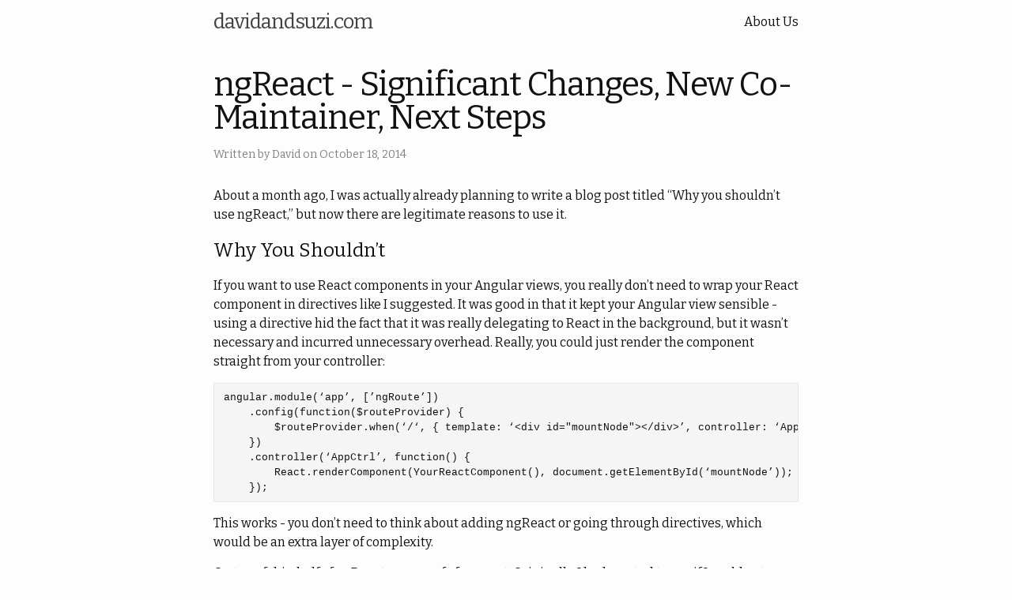

--- FILE ---
content_type: text/html; charset=utf-8
request_url: https://davidandsuzi.com/ngReact-significant-changes-new-co-maintainer-next-steps/
body_size: 3164
content:
<!DOCTYPE html>
<html lang="en">

  <head>
  <meta charset="utf-8">
  <meta http-equiv="X-UA-Compatible" content="IE=edge">
  <meta name="viewport" content="width=device-width, initial-scale=1">

  
  
  
  <title>ngReact - Significant Changes, New Co-Maintainer, Next Steps</title>
  <meta name="description" content="About a month ago, I was actually already planning to write a blog post titled &quot;Why you shouldn’t use ngReact,&quot; but now there are legitimate reasons to use it.">
  

  <link rel="stylesheet" href="/assets/main.css">
  <link rel="canonical" href="https://davidandsuzi.com/ngReact-significant-changes-new-co-maintainer-next-steps/">
  
  
  <link rel="alternate" type="application/rss+xml" title="davidandsuzi.com" href="https://davidandsuzi.com/feed.xml">

  <meta property="og:title" content="ngReact - Significant Changes, New Co-Maintainer, Next Steps">
  <meta property="og:site_name" content="davidandsuzi.com">
  <meta property="og:url" content="https://davidandsuzi.com/ngReact-significant-changes-new-co-maintainer-next-steps/">
  <meta property="og:description" content="About a month ago, I was actually already planning to write a blog post titled &quot;Why you shouldn’t use ngReact,&quot; but now there are legitimate reasons to use it.">

  
  <meta name="twitter:card" content="summary">
  <meta name="twitter:site" content="davidchizzle">
  <meta name="twitter:title" content="ngReact - Significant Changes, New Co-Maintainer, Next Steps">
  <meta name="twitter:description" content="About a month ago, I was actually already planning to write a blog post titled &quot;Why you shouldn’t use ngReact,&quot; but now there are legitimate reasons to use it.">
  
    <meta name="twitter:creator" content="davidchizzle">
  
  
    <meta name="twitter:image:src" content="https://pbs.twimg.com/profile_images/535137081693970432/3oGBgOqS_400x400.jpeg">
  

  <script type="text/javascript">
WebFontConfig = {
  google: { families: ['Bitter:400,700,400italic:latin'] },
};
(function() {
  var wf = document.createElement('script');
  wf.src =
    ('https:' == document.location.protocol ? 'https' : 'http') +
    '://ajax.googleapis.com/ajax/libs/webfont/1/webfont.js';
  wf.type = 'text/javascript';
  wf.async = 'true';
  var s = document.getElementsByTagName('script')[0];
  s.parentNode.insertBefore(wf, s);
})();
</script>

  
  <!-- Google Analytics -->
  <script>
  (function(i, s, o, g, r, a, m) {
  i['GoogleAnalyticsObject'] = r;
  (i[r] =
    i[r] ||
    function() {
      (i[r].q = i[r].q || []).push(arguments);
    }),
    (i[r].l = 1 * new Date());
  (a = s.createElement(o)), (m = s.getElementsByTagName(o)[0]);
  a.async = 1;
  a.src = g;
  m.parentNode.insertBefore(a, m);
})(window, document, 'script', '//www.google-analytics.com/analytics.js', 'ga');
ga('create', 'UA-35626315-1', 'auto');
ga('send', 'pageview');
</script>


</head>


  <body>

    <header class="site-header">

  <div class="wrapper">

    <a class="site-title" href="/">davidandsuzi.com</a>

    <nav class="site-nav">
      
        
        <a class="page-link" href="/about/">About Us</a>
      
    </nav>

  </div>

</header>


    <main class="page-content" aria-label="Content">
      <div class="wrapper">
        <article class="post" itemscope itemtype="http://schema.org/BlogPosting">

  <header class="post-header">
    <h1 class="post-title" itemprop="name headline">ngReact - Significant Changes, New Co-Maintainer, Next Steps</h1>
    <p class="post-meta">
			Written by
			<span itemprop="author" itemscope itemtype="http://schema.org/Person"><span itemprop="name">David</span></span>
			on <time datetime="2014-10-18T00:00:00+00:00" itemprop="datePublished">October 18, 2014</time>
		</p>
  </header>

  <div class="post-content" itemprop="articleBody">
    <p>About a month ago, I was actually already planning to write a blog post titled “Why you shouldn’t use ngReact,” but now there are legitimate reasons to use it.</p>

<h1 id="why-you-shouldnt">Why You Shouldn’t</h1>

<p>If you want to use React components in your Angular views, you really don’t need to wrap your React component in directives like I suggested. It was good in that it kept your Angular view sensible - using a directive hid the fact that it was really delegating to React in the background, but it wasn’t necessary and incurred unnecessary overhead. Really, you could just render the component straight from your controller:</p>

<div class="language-plaintext highlighter-rouge"><div class="highlight"><pre class="highlight"><code>angular.module(‘app’, [’ngRoute’])
    .config(function($routeProvider) {
        $routeProvider.when(‘/‘, { template: ‘&lt;div id="mountNode"&gt;&lt;/div&gt;’, controller: ‘AppCtrl’ });
    })
    .controller(‘AppCtrl’, function() {
        React.renderComponent(YourReactComponent(), document.getElementById(‘mountNode’));
    });
</code></pre></div></div>

<p>This works - you don’t need to think about adding ngReact or going through directives, which would be an extra layer of complexity.</p>

<p>On top of this, half of ngReact was proof of concept. Originally, I had wanted to see if I could get comparable performance converting a transcluded Angular view into a React component at run time. For a while, performance was something like 400% worse, so it obviously wasn’t in any place to be consumed - the bulk of the module couldn’t be used.</p>

<h1 id="why-you-should">Why You Should</h1>

<p>Before I got around to deprecating the repository, I saw an issue from Kasper Bøgebjerg Pedersen (<a href="https://github.com/kasperp">@kasperp</a>) saying that he had made some improvements and asking if I wanted it in a pull request. Kasper’s work actually introduced value and singlehandedly convinced me that it was worth keeping around. The added value was that:</p>

<ol>
  <li>
    <p>It provided a real, opinionated way of using React components inside of Angular, by preferring that they be injectable Angular values (as opposed to globally accessible variables, which they technically can still be)</p>
  </li>
  <li>
    <p>If React components are injectable Angular values, they can also consume other injectable Angular values, which cleanly solves a question of how React can interact with other Angular services like $filters, data models, etc.</p>
  </li>
  <li>
    <p>It threw out some junk (“ngReactRepeat”) and added a reactDirective factory helper to create directives specifically bound to React components (instead of a single generic Angular directive that could bind to any React component)</p>
  </li>
</ol>

<h1 id="new-co-maintainer">New Co-Maintainer</h1>

<p>So all of the code that is now in ngReact belongs to Kasper, and he’s now a co-maintainer of the repository.</p>

<p>You can check it out on <a href="https://github.com/davidchang/ngReact">Github</a>. I’ve pushed version 0.1.0 to npm and bower (up from 0.0.2), so you can also pull it down quickly with <code class="language-plaintext highlighter-rouge">npm install ngreact</code> or <code class="language-plaintext highlighter-rouge">bower install ngReact</code>.</p>

<p>The only things now in ngReact are the aforementioned reactComponent directive and reactDirective factory.</p>

<h1 id="next-steps">Next Steps</h1>

<p>Big ideas and potential roadmap would be to:</p>

<ol>
  <li>
    <p>Add unit test coverage and more documentation</p>
  </li>
  <li>
    <p>Facilitate not just the use of React inside of Angular as a view layer, but facilitate the use of Flux as an architecture inside of Angular as a means of interacting with React</p>
  </li>
  <li>
    <p>As was the spirit of my proof of concept with ngReactRepeat, I am still thinking that it may be possible to get a quick win for everyone if we could dynamically convert Angular views into React components, if you already had Angular views in place. ngReactRepeat thought that this could be done just by adding a directive that could parse transcluded code at runtime. It was ugly and had a lot of constraints. But today, as transpilers/bundlers like Browserify, Webpack, and Traceur have proliferated, it’s becoming more acceptable to require a transpilation step in your build process, and it’s a lofty goal, but perhaps it would be entirely possible to transpile Angular views into React components.</p>
  </li>
</ol>

  </div>
</article>

      </div>
    </main>

    <footer class="site-footer">

  <div class="wrapper">

    <p>
      

<footer>In this is love, not that we have loved God but that he loved us.</footer>

    </p>

  </div>

</footer>


  </body>

</html>


--- FILE ---
content_type: text/css; charset=utf-8
request_url: https://davidandsuzi.com/assets/main.css
body_size: 1087
content:
.post-title,.site-title,blockquote{letter-spacing:-1px}img,small{vertical-align:middle}blockquote,body,dd,dl,figure,h1,h2,h3,h4,h5,h6,hr,ol,p,pre,ul{margin:0;padding:0}body{font:400 16px/1.5 Bitter,'Apple SD Gothic Neo',AppleGothic,NanumBarunGothic,'Malgun Gothic',Dotum,sans-serif;color:#111;background-color:#fdfdfd;-webkit-text-size-adjust:100%;-webkit-font-feature-settings:'kern' 1;-moz-font-feature-settings:'kern' 1;-o-font-feature-settings:'kern' 1;font-feature-settings:'kern' 1;font-kerning:normal}.highlight .c,.highlight .c1,.highlight .cm,.highlight .cs,.highlight .ge,blockquote{font-style:italic}.highlight,blockquote,dl,figure,h1,h2,h3,h4,h5,h6,ol,p,pre,ul{margin-bottom:15px}img{max-width:100%}figure>img{display:block}figcaption{font-size:14px}ol,ul{margin-left:30px}blockquote>:last-child,li>ol,li>ul{margin-bottom:0}h1,h2,h3,h4,h5,h6{font-weight:400}h1 code,h2 code,h3 code,h4 code,h5 code,h6 code{font-size:inherit}a{color:#2568ba;text-decoration:none}a:visited{color:#1d508f}a:hover{color:#111;text-decoration:underline}.post-continue a,.post-list .post-link:hover{text-decoration:none}blockquote{color:#828282;border-left:4px solid #e8e8e8;padding-left:15px;font-size:18px}hr{height:4px;margin:15px 0;border:0;background-color:#e8e8e8}code,pre{font-family:Monaco,Menlo,Consolas,'Courier New',DotumChe,monospace;font-size:13px;border:1px solid #e8e8e8;border-radius:0;background-color:#f5f5f5}code{padding:1px 5px}pre{padding:8px 12px;overflow-x:auto}pre>code{border:0;padding-right:0;padding-left:0}.wrapper{max-width:-webkit-calc(800px - (30px * 2));max-width:calc(800px - (30px * 2));margin-right:auto;margin-left:auto;padding-right:30px;padding-left:30px}@media screen and (max-width:800px){.wrapper{max-width:-webkit-calc(800px - (30px));max-width:calc(800px - (30px));padding-right:15px;padding-left:15px}}.pagination:after,.wrapper:after{content:'';display:table;clear:both}.site-header{min-height:56px;position:relative}.site-title{font-size:26px;font-weight:300;line-height:56px;margin-bottom:0;float:left}.highlight .cp,.highlight .cs,.highlight .gs,.highlight .k,.highlight .kc,.highlight .kd,.highlight .kp,.highlight .kr,.highlight .kt,.highlight .nc,.highlight .o,.highlight .ow{font-weight:700}.site-title,.site-title:visited{color:#424242}.site-nav{float:right;line-height:56px}.site-nav .page-link{color:#111;line-height:1.5}.site-nav .page-link:not(:last-child){margin-right:20px}@media screen and (max-width:600px){.site-nav .page-link{padding:20px 0;margin-left:20px}.site-nav .page-link:not(:last-child){margin-right:0}}.page-content,.site-footer{padding:30px 0}.post-archives,.post-list{margin-left:0;list-style:none}.site-footer{font-size:15px;color:#828282;text-align:center}.page-heading{font-size:20px}.post-list>li{margin-bottom:60px}.post-archives>li,.post-content,.post-header{margin-bottom:30px}.post-list>li:not(:first-child){border-top:4px solid #e8e8e8;padding-top:60px}.post-archives .post-link{font-size:24px}.post-meta{font-size:14px;color:#828282}.post-link,.post-link:visited{color:#111}.post-link:hover{color:#2568ba}.post-continue a{padding:8px 15px}.post-continue a,.post-continue a:visited{color:#828282;background-color:#e8e8e8}.post-continue a:hover{color:#fff;background-color:#2568ba}.post-title{font-size:42px;line-height:1}@media screen and (max-width:800px){.post-title{font-size:36px}}.post-content h2{font-size:32px}@media screen and (max-width:800px){.post-content h2{font-size:28px}}.post-content h3{font-size:26px}@media screen and (max-width:800px){.post-content h3{font-size:22px}}.post-content h4{font-size:20px}@media screen and (max-width:800px){.post-content h4{font-size:18px}}.pagination{padding:15px 0;border-top:1px solid #e8e8e8;border-bottom:1px solid #e8e8e8;text-align:center}.pagination a,.pagination a:visited{color:#828282}.pagination a:hover{color:#2568ba}.pagination .previous{float:left}.pagination .next{float:right}.highlight,.highlighter-rouge .highlight{background-color:#f5f5f5}.highlight .c{color:#998}.highlight .err{color:#a61717;background-color:#e3d2d2}.highlight .cm{color:#998}.highlight .cp{color:#999}.highlight .c1{color:#998}.highlight .cs{color:#999}.highlight .gd{color:#000;background-color:#fdd}.highlight .gd .x{color:#000;background-color:#faa}.highlight .gr{color:#a00}.highlight .gh{color:#999}.highlight .gi{color:#000;background-color:#dfd}.highlight .gi .x{color:#000;background-color:#afa}.highlight .go{color:#888}.highlight .gp{color:#555}.highlight .gu{color:#aaa}.highlight .gt{color:#a00}.highlight .kt{color:#458}.highlight .m{color:#099}.highlight .s{color:#d14}.highlight .na{color:teal}.highlight .nb{color:#0086b3}.highlight .nc{color:#458}.highlight .no{color:teal}.highlight .ni{color:purple}.highlight .ne,.highlight .nf{color:#900;font-weight:700}.highlight .nn{color:#555}.highlight .nt{color:navy}.highlight .nv{color:teal}.highlight .w{color:#bbb}.highlight .mf,.highlight .mh,.highlight .mi,.highlight .mo{color:#099}.highlight .s2,.highlight .sb,.highlight .sc,.highlight .sd,.highlight .se,.highlight .sh,.highlight .si,.highlight .sx{color:#d14}.highlight .sr{color:#009926}.highlight .s1{color:#d14}.highlight .ss{color:#990073}.highlight .bp{color:#999}.highlight .vc,.highlight .vg,.highlight .vi{color:teal}.highlight .il{color:#099}small{color:#828282;font-size:.6em;margin-left:.4em} td{text-align:center;}


--- FILE ---
content_type: text/plain
request_url: https://www.google-analytics.com/j/collect?v=1&_v=j102&a=653804434&t=pageview&_s=1&dl=https%3A%2F%2Fdavidandsuzi.com%2FngReact-significant-changes-new-co-maintainer-next-steps%2F&ul=en-us%40posix&dt=ngReact%20-%20Significant%20Changes%2C%20New%20Co-Maintainer%2C%20Next%20Steps&sr=1280x720&vp=1280x720&_u=IEBAAEABAAAAACAAI~&jid=323978077&gjid=458886750&cid=2095822994.1769151814&tid=UA-35626315-1&_gid=322808878.1769151814&_r=1&_slc=1&z=183481707
body_size: -450
content:
2,cG-D3K5DXDM57